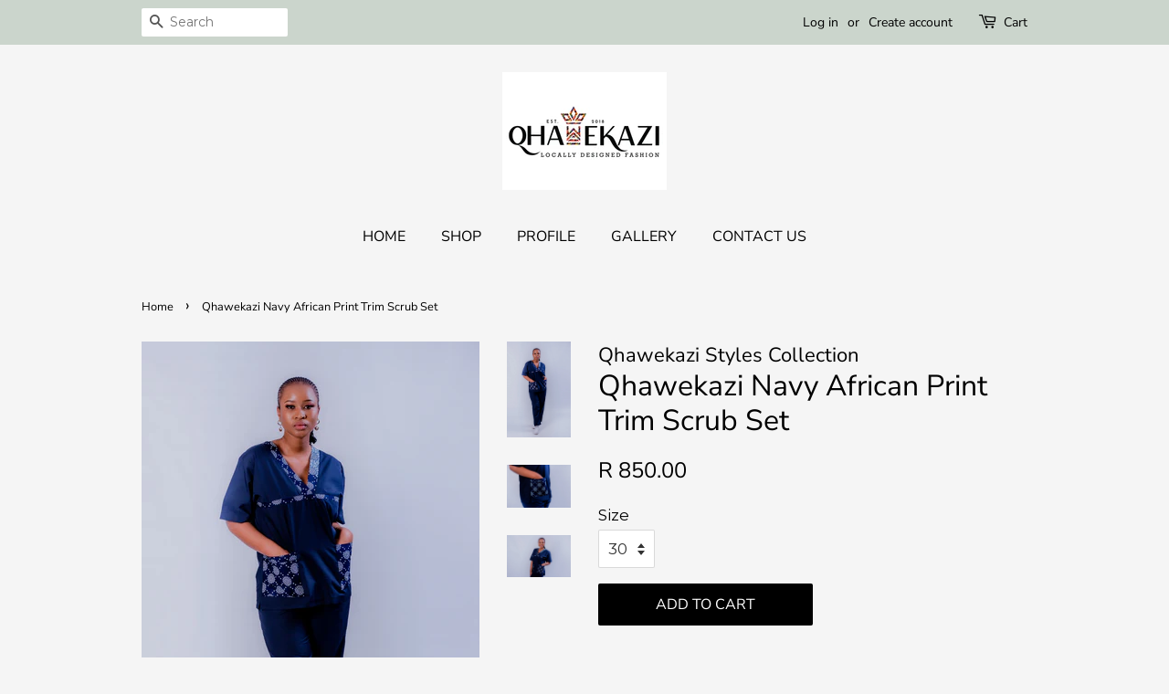

--- FILE ---
content_type: text/html; charset=utf-8
request_url: https://qhawekazi.com/products/qhawekazi-navy-african-print-trim-scrub-set
body_size: 14460
content:
<!doctype html>
<html class="no-js">
<head>

  <!-- Basic page needs ================================================== -->
  <meta charset="utf-8">
  <meta http-equiv="X-UA-Compatible" content="IE=edge,chrome=1">

  
  <link rel="shortcut icon" href="//qhawekazi.com/cdn/shop/files/favicon_32x32.png?v=1614297848" type="image/png" />
  

  <!-- Title and description ================================================== -->
  <title>
  Qhawekazi Navy African Print Trim Scrub Set &ndash; QhawekaziStyles
  </title>

  
  <meta name="description" content="Qhawekazi Navy African Print Trim Scrub Set with an African print shirt and plain pants. Made to order, 7-10 manufacturing time.  Set includes1. Pants and Shirt2. Name personalization">
  

  <!-- Social meta ================================================== -->
  <!-- /snippets/social-meta-tags.liquid -->




<meta property="og:site_name" content="QhawekaziStyles">
<meta property="og:url" content="https://qhawekazi.com/products/qhawekazi-navy-african-print-trim-scrub-set">
<meta property="og:title" content="Qhawekazi Navy African Print Trim Scrub Set">
<meta property="og:type" content="product">
<meta property="og:description" content="Qhawekazi Navy African Print Trim Scrub Set with an African print shirt and plain pants. Made to order, 7-10 manufacturing time.  Set includes1. Pants and Shirt2. Name personalization">

  <meta property="og:price:amount" content="850.00">
  <meta property="og:price:currency" content="ZAR">

<meta property="og:image" content="http://qhawekazi.com/cdn/shop/products/MG_9055_1200x1200.jpg?v=1612729563"><meta property="og:image" content="http://qhawekazi.com/cdn/shop/products/MG_9047_1200x1200.jpg?v=1612729563"><meta property="og:image" content="http://qhawekazi.com/cdn/shop/products/MG_9052_1200x1200.jpg?v=1612729563">
<meta property="og:image:secure_url" content="https://qhawekazi.com/cdn/shop/products/MG_9055_1200x1200.jpg?v=1612729563"><meta property="og:image:secure_url" content="https://qhawekazi.com/cdn/shop/products/MG_9047_1200x1200.jpg?v=1612729563"><meta property="og:image:secure_url" content="https://qhawekazi.com/cdn/shop/products/MG_9052_1200x1200.jpg?v=1612729563">


<meta name="twitter:card" content="summary_large_image">
<meta name="twitter:title" content="Qhawekazi Navy African Print Trim Scrub Set">
<meta name="twitter:description" content="Qhawekazi Navy African Print Trim Scrub Set with an African print shirt and plain pants. Made to order, 7-10 manufacturing time.  Set includes1. Pants and Shirt2. Name personalization">


  <!-- Helpers ================================================== -->
  <link rel="canonical" href="https://qhawekazi.com/products/qhawekazi-navy-african-print-trim-scrub-set">
  <meta name="viewport" content="width=device-width,initial-scale=1">
  <meta name="theme-color" content="#000000">

  <!-- CSS ================================================== -->
  <link href="//qhawekazi.com/cdn/shop/t/2/assets/timber.scss.css?v=126992821035685961411755620289" rel="stylesheet" type="text/css" media="all" />
  <link href="//qhawekazi.com/cdn/shop/t/2/assets/theme.scss.css?v=10945510717895513171755620289" rel="stylesheet" type="text/css" media="all" />

  <script>
    window.theme = window.theme || {};

    var theme = {
      strings: {
        addToCart: "Add to Cart",
        soldOut: "Sold Out",
        unavailable: "Unavailable",
        zoomClose: "Close (Esc)",
        zoomPrev: "Previous (Left arrow key)",
        zoomNext: "Next (Right arrow key)",
        addressError: "Error looking up that address",
        addressNoResults: "No results for that address",
        addressQueryLimit: "You have exceeded the Google API usage limit. Consider upgrading to a \u003ca href=\"https:\/\/developers.google.com\/maps\/premium\/usage-limits\"\u003ePremium Plan\u003c\/a\u003e.",
        authError: "There was a problem authenticating your Google Maps API Key."
      },
      settings: {
        // Adding some settings to allow the editor to update correctly when they are changed
        enableWideLayout: false,
        typeAccentTransform: true,
        typeAccentSpacing: false,
        baseFontSize: '17px',
        headerBaseFontSize: '32px',
        accentFontSize: '16px'
      },
      variables: {
        mediaQueryMedium: 'screen and (max-width: 768px)',
        bpSmall: false
      },
      moneyFormat: "R {{amount}}"
    }

    document.documentElement.className = document.documentElement.className.replace('no-js', 'supports-js');
  </script>

  <!-- Header hook for plugins ================================================== -->
  <script>window.performance && window.performance.mark && window.performance.mark('shopify.content_for_header.start');</script><meta id="shopify-digital-wallet" name="shopify-digital-wallet" content="/2563539055/digital_wallets/dialog">
<link rel="alternate" type="application/json+oembed" href="https://qhawekazi.com/products/qhawekazi-navy-african-print-trim-scrub-set.oembed">
<script async="async" src="/checkouts/internal/preloads.js?locale=en-ZA"></script>
<script id="shopify-features" type="application/json">{"accessToken":"51c845dbed4ac6c4ce0e9ddf3abf5ad0","betas":["rich-media-storefront-analytics"],"domain":"qhawekazi.com","predictiveSearch":true,"shopId":2563539055,"locale":"en"}</script>
<script>var Shopify = Shopify || {};
Shopify.shop = "qhawekazistyles.myshopify.com";
Shopify.locale = "en";
Shopify.currency = {"active":"ZAR","rate":"1.0"};
Shopify.country = "ZA";
Shopify.theme = {"name":"Minimal","id":34232270959,"schema_name":"Minimal","schema_version":"8.4.3","theme_store_id":380,"role":"main"};
Shopify.theme.handle = "null";
Shopify.theme.style = {"id":null,"handle":null};
Shopify.cdnHost = "qhawekazi.com/cdn";
Shopify.routes = Shopify.routes || {};
Shopify.routes.root = "/";</script>
<script type="module">!function(o){(o.Shopify=o.Shopify||{}).modules=!0}(window);</script>
<script>!function(o){function n(){var o=[];function n(){o.push(Array.prototype.slice.apply(arguments))}return n.q=o,n}var t=o.Shopify=o.Shopify||{};t.loadFeatures=n(),t.autoloadFeatures=n()}(window);</script>
<script id="shop-js-analytics" type="application/json">{"pageType":"product"}</script>
<script defer="defer" async type="module" src="//qhawekazi.com/cdn/shopifycloud/shop-js/modules/v2/client.init-shop-cart-sync_C5BV16lS.en.esm.js"></script>
<script defer="defer" async type="module" src="//qhawekazi.com/cdn/shopifycloud/shop-js/modules/v2/chunk.common_CygWptCX.esm.js"></script>
<script type="module">
  await import("//qhawekazi.com/cdn/shopifycloud/shop-js/modules/v2/client.init-shop-cart-sync_C5BV16lS.en.esm.js");
await import("//qhawekazi.com/cdn/shopifycloud/shop-js/modules/v2/chunk.common_CygWptCX.esm.js");

  window.Shopify.SignInWithShop?.initShopCartSync?.({"fedCMEnabled":true,"windoidEnabled":true});

</script>
<script>(function() {
  var isLoaded = false;
  function asyncLoad() {
    if (isLoaded) return;
    isLoaded = true;
    var urls = ["https:\/\/shopifycdn.aaawebstore.com\/announcement\/topbar-script_v4.js?shop=qhawekazistyles.myshopify.com","\/\/d1liekpayvooaz.cloudfront.net\/apps\/customizery\/customizery.js?shop=qhawekazistyles.myshopify.com","https:\/\/a.mailmunch.co\/widgets\/site-555893-69f2cbea17a5f0afbd2aad45e0eea33837d55d69.js?shop=qhawekazistyles.myshopify.com"];
    for (var i = 0; i < urls.length; i++) {
      var s = document.createElement('script');
      s.type = 'text/javascript';
      s.async = true;
      s.src = urls[i];
      var x = document.getElementsByTagName('script')[0];
      x.parentNode.insertBefore(s, x);
    }
  };
  if(window.attachEvent) {
    window.attachEvent('onload', asyncLoad);
  } else {
    window.addEventListener('load', asyncLoad, false);
  }
})();</script>
<script id="__st">var __st={"a":2563539055,"offset":7200,"reqid":"02ec555e-b122-441d-b3c2-d1dd27b8ede0-1768830192","pageurl":"qhawekazi.com\/products\/qhawekazi-navy-african-print-trim-scrub-set","u":"36e391668e9e","p":"product","rtyp":"product","rid":4635227914351};</script>
<script>window.ShopifyPaypalV4VisibilityTracking = true;</script>
<script id="captcha-bootstrap">!function(){'use strict';const t='contact',e='account',n='new_comment',o=[[t,t],['blogs',n],['comments',n],[t,'customer']],c=[[e,'customer_login'],[e,'guest_login'],[e,'recover_customer_password'],[e,'create_customer']],r=t=>t.map((([t,e])=>`form[action*='/${t}']:not([data-nocaptcha='true']) input[name='form_type'][value='${e}']`)).join(','),a=t=>()=>t?[...document.querySelectorAll(t)].map((t=>t.form)):[];function s(){const t=[...o],e=r(t);return a(e)}const i='password',u='form_key',d=['recaptcha-v3-token','g-recaptcha-response','h-captcha-response',i],f=()=>{try{return window.sessionStorage}catch{return}},m='__shopify_v',_=t=>t.elements[u];function p(t,e,n=!1){try{const o=window.sessionStorage,c=JSON.parse(o.getItem(e)),{data:r}=function(t){const{data:e,action:n}=t;return t[m]||n?{data:e,action:n}:{data:t,action:n}}(c);for(const[e,n]of Object.entries(r))t.elements[e]&&(t.elements[e].value=n);n&&o.removeItem(e)}catch(o){console.error('form repopulation failed',{error:o})}}const l='form_type',E='cptcha';function T(t){t.dataset[E]=!0}const w=window,h=w.document,L='Shopify',v='ce_forms',y='captcha';let A=!1;((t,e)=>{const n=(g='f06e6c50-85a8-45c8-87d0-21a2b65856fe',I='https://cdn.shopify.com/shopifycloud/storefront-forms-hcaptcha/ce_storefront_forms_captcha_hcaptcha.v1.5.2.iife.js',D={infoText:'Protected by hCaptcha',privacyText:'Privacy',termsText:'Terms'},(t,e,n)=>{const o=w[L][v],c=o.bindForm;if(c)return c(t,g,e,D).then(n);var r;o.q.push([[t,g,e,D],n]),r=I,A||(h.body.append(Object.assign(h.createElement('script'),{id:'captcha-provider',async:!0,src:r})),A=!0)});var g,I,D;w[L]=w[L]||{},w[L][v]=w[L][v]||{},w[L][v].q=[],w[L][y]=w[L][y]||{},w[L][y].protect=function(t,e){n(t,void 0,e),T(t)},Object.freeze(w[L][y]),function(t,e,n,w,h,L){const[v,y,A,g]=function(t,e,n){const i=e?o:[],u=t?c:[],d=[...i,...u],f=r(d),m=r(i),_=r(d.filter((([t,e])=>n.includes(e))));return[a(f),a(m),a(_),s()]}(w,h,L),I=t=>{const e=t.target;return e instanceof HTMLFormElement?e:e&&e.form},D=t=>v().includes(t);t.addEventListener('submit',(t=>{const e=I(t);if(!e)return;const n=D(e)&&!e.dataset.hcaptchaBound&&!e.dataset.recaptchaBound,o=_(e),c=g().includes(e)&&(!o||!o.value);(n||c)&&t.preventDefault(),c&&!n&&(function(t){try{if(!f())return;!function(t){const e=f();if(!e)return;const n=_(t);if(!n)return;const o=n.value;o&&e.removeItem(o)}(t);const e=Array.from(Array(32),(()=>Math.random().toString(36)[2])).join('');!function(t,e){_(t)||t.append(Object.assign(document.createElement('input'),{type:'hidden',name:u})),t.elements[u].value=e}(t,e),function(t,e){const n=f();if(!n)return;const o=[...t.querySelectorAll(`input[type='${i}']`)].map((({name:t})=>t)),c=[...d,...o],r={};for(const[a,s]of new FormData(t).entries())c.includes(a)||(r[a]=s);n.setItem(e,JSON.stringify({[m]:1,action:t.action,data:r}))}(t,e)}catch(e){console.error('failed to persist form',e)}}(e),e.submit())}));const S=(t,e)=>{t&&!t.dataset[E]&&(n(t,e.some((e=>e===t))),T(t))};for(const o of['focusin','change'])t.addEventListener(o,(t=>{const e=I(t);D(e)&&S(e,y())}));const B=e.get('form_key'),M=e.get(l),P=B&&M;t.addEventListener('DOMContentLoaded',(()=>{const t=y();if(P)for(const e of t)e.elements[l].value===M&&p(e,B);[...new Set([...A(),...v().filter((t=>'true'===t.dataset.shopifyCaptcha))])].forEach((e=>S(e,t)))}))}(h,new URLSearchParams(w.location.search),n,t,e,['guest_login'])})(!0,!0)}();</script>
<script integrity="sha256-4kQ18oKyAcykRKYeNunJcIwy7WH5gtpwJnB7kiuLZ1E=" data-source-attribution="shopify.loadfeatures" defer="defer" src="//qhawekazi.com/cdn/shopifycloud/storefront/assets/storefront/load_feature-a0a9edcb.js" crossorigin="anonymous"></script>
<script data-source-attribution="shopify.dynamic_checkout.dynamic.init">var Shopify=Shopify||{};Shopify.PaymentButton=Shopify.PaymentButton||{isStorefrontPortableWallets:!0,init:function(){window.Shopify.PaymentButton.init=function(){};var t=document.createElement("script");t.src="https://qhawekazi.com/cdn/shopifycloud/portable-wallets/latest/portable-wallets.en.js",t.type="module",document.head.appendChild(t)}};
</script>
<script data-source-attribution="shopify.dynamic_checkout.buyer_consent">
  function portableWalletsHideBuyerConsent(e){var t=document.getElementById("shopify-buyer-consent"),n=document.getElementById("shopify-subscription-policy-button");t&&n&&(t.classList.add("hidden"),t.setAttribute("aria-hidden","true"),n.removeEventListener("click",e))}function portableWalletsShowBuyerConsent(e){var t=document.getElementById("shopify-buyer-consent"),n=document.getElementById("shopify-subscription-policy-button");t&&n&&(t.classList.remove("hidden"),t.removeAttribute("aria-hidden"),n.addEventListener("click",e))}window.Shopify?.PaymentButton&&(window.Shopify.PaymentButton.hideBuyerConsent=portableWalletsHideBuyerConsent,window.Shopify.PaymentButton.showBuyerConsent=portableWalletsShowBuyerConsent);
</script>
<script data-source-attribution="shopify.dynamic_checkout.cart.bootstrap">document.addEventListener("DOMContentLoaded",(function(){function t(){return document.querySelector("shopify-accelerated-checkout-cart, shopify-accelerated-checkout")}if(t())Shopify.PaymentButton.init();else{new MutationObserver((function(e,n){t()&&(Shopify.PaymentButton.init(),n.disconnect())})).observe(document.body,{childList:!0,subtree:!0})}}));
</script>

<script>window.performance && window.performance.mark && window.performance.mark('shopify.content_for_header.end');</script>

  <script src="//qhawekazi.com/cdn/shop/t/2/assets/jquery-2.2.3.min.js?v=58211863146907186831533835069" type="text/javascript"></script>

  <script src="//qhawekazi.com/cdn/shop/t/2/assets/lazysizes.min.js?v=177476512571513845041533835069" async="async"></script>

  
  

<link href="https://monorail-edge.shopifysvc.com" rel="dns-prefetch">
<script>(function(){if ("sendBeacon" in navigator && "performance" in window) {try {var session_token_from_headers = performance.getEntriesByType('navigation')[0].serverTiming.find(x => x.name == '_s').description;} catch {var session_token_from_headers = undefined;}var session_cookie_matches = document.cookie.match(/_shopify_s=([^;]*)/);var session_token_from_cookie = session_cookie_matches && session_cookie_matches.length === 2 ? session_cookie_matches[1] : "";var session_token = session_token_from_headers || session_token_from_cookie || "";function handle_abandonment_event(e) {var entries = performance.getEntries().filter(function(entry) {return /monorail-edge.shopifysvc.com/.test(entry.name);});if (!window.abandonment_tracked && entries.length === 0) {window.abandonment_tracked = true;var currentMs = Date.now();var navigation_start = performance.timing.navigationStart;var payload = {shop_id: 2563539055,url: window.location.href,navigation_start,duration: currentMs - navigation_start,session_token,page_type: "product"};window.navigator.sendBeacon("https://monorail-edge.shopifysvc.com/v1/produce", JSON.stringify({schema_id: "online_store_buyer_site_abandonment/1.1",payload: payload,metadata: {event_created_at_ms: currentMs,event_sent_at_ms: currentMs}}));}}window.addEventListener('pagehide', handle_abandonment_event);}}());</script>
<script id="web-pixels-manager-setup">(function e(e,d,r,n,o){if(void 0===o&&(o={}),!Boolean(null===(a=null===(i=window.Shopify)||void 0===i?void 0:i.analytics)||void 0===a?void 0:a.replayQueue)){var i,a;window.Shopify=window.Shopify||{};var t=window.Shopify;t.analytics=t.analytics||{};var s=t.analytics;s.replayQueue=[],s.publish=function(e,d,r){return s.replayQueue.push([e,d,r]),!0};try{self.performance.mark("wpm:start")}catch(e){}var l=function(){var e={modern:/Edge?\/(1{2}[4-9]|1[2-9]\d|[2-9]\d{2}|\d{4,})\.\d+(\.\d+|)|Firefox\/(1{2}[4-9]|1[2-9]\d|[2-9]\d{2}|\d{4,})\.\d+(\.\d+|)|Chrom(ium|e)\/(9{2}|\d{3,})\.\d+(\.\d+|)|(Maci|X1{2}).+ Version\/(15\.\d+|(1[6-9]|[2-9]\d|\d{3,})\.\d+)([,.]\d+|)( \(\w+\)|)( Mobile\/\w+|) Safari\/|Chrome.+OPR\/(9{2}|\d{3,})\.\d+\.\d+|(CPU[ +]OS|iPhone[ +]OS|CPU[ +]iPhone|CPU IPhone OS|CPU iPad OS)[ +]+(15[._]\d+|(1[6-9]|[2-9]\d|\d{3,})[._]\d+)([._]\d+|)|Android:?[ /-](13[3-9]|1[4-9]\d|[2-9]\d{2}|\d{4,})(\.\d+|)(\.\d+|)|Android.+Firefox\/(13[5-9]|1[4-9]\d|[2-9]\d{2}|\d{4,})\.\d+(\.\d+|)|Android.+Chrom(ium|e)\/(13[3-9]|1[4-9]\d|[2-9]\d{2}|\d{4,})\.\d+(\.\d+|)|SamsungBrowser\/([2-9]\d|\d{3,})\.\d+/,legacy:/Edge?\/(1[6-9]|[2-9]\d|\d{3,})\.\d+(\.\d+|)|Firefox\/(5[4-9]|[6-9]\d|\d{3,})\.\d+(\.\d+|)|Chrom(ium|e)\/(5[1-9]|[6-9]\d|\d{3,})\.\d+(\.\d+|)([\d.]+$|.*Safari\/(?![\d.]+ Edge\/[\d.]+$))|(Maci|X1{2}).+ Version\/(10\.\d+|(1[1-9]|[2-9]\d|\d{3,})\.\d+)([,.]\d+|)( \(\w+\)|)( Mobile\/\w+|) Safari\/|Chrome.+OPR\/(3[89]|[4-9]\d|\d{3,})\.\d+\.\d+|(CPU[ +]OS|iPhone[ +]OS|CPU[ +]iPhone|CPU IPhone OS|CPU iPad OS)[ +]+(10[._]\d+|(1[1-9]|[2-9]\d|\d{3,})[._]\d+)([._]\d+|)|Android:?[ /-](13[3-9]|1[4-9]\d|[2-9]\d{2}|\d{4,})(\.\d+|)(\.\d+|)|Mobile Safari.+OPR\/([89]\d|\d{3,})\.\d+\.\d+|Android.+Firefox\/(13[5-9]|1[4-9]\d|[2-9]\d{2}|\d{4,})\.\d+(\.\d+|)|Android.+Chrom(ium|e)\/(13[3-9]|1[4-9]\d|[2-9]\d{2}|\d{4,})\.\d+(\.\d+|)|Android.+(UC? ?Browser|UCWEB|U3)[ /]?(15\.([5-9]|\d{2,})|(1[6-9]|[2-9]\d|\d{3,})\.\d+)\.\d+|SamsungBrowser\/(5\.\d+|([6-9]|\d{2,})\.\d+)|Android.+MQ{2}Browser\/(14(\.(9|\d{2,})|)|(1[5-9]|[2-9]\d|\d{3,})(\.\d+|))(\.\d+|)|K[Aa][Ii]OS\/(3\.\d+|([4-9]|\d{2,})\.\d+)(\.\d+|)/},d=e.modern,r=e.legacy,n=navigator.userAgent;return n.match(d)?"modern":n.match(r)?"legacy":"unknown"}(),u="modern"===l?"modern":"legacy",c=(null!=n?n:{modern:"",legacy:""})[u],f=function(e){return[e.baseUrl,"/wpm","/b",e.hashVersion,"modern"===e.buildTarget?"m":"l",".js"].join("")}({baseUrl:d,hashVersion:r,buildTarget:u}),m=function(e){var d=e.version,r=e.bundleTarget,n=e.surface,o=e.pageUrl,i=e.monorailEndpoint;return{emit:function(e){var a=e.status,t=e.errorMsg,s=(new Date).getTime(),l=JSON.stringify({metadata:{event_sent_at_ms:s},events:[{schema_id:"web_pixels_manager_load/3.1",payload:{version:d,bundle_target:r,page_url:o,status:a,surface:n,error_msg:t},metadata:{event_created_at_ms:s}}]});if(!i)return console&&console.warn&&console.warn("[Web Pixels Manager] No Monorail endpoint provided, skipping logging."),!1;try{return self.navigator.sendBeacon.bind(self.navigator)(i,l)}catch(e){}var u=new XMLHttpRequest;try{return u.open("POST",i,!0),u.setRequestHeader("Content-Type","text/plain"),u.send(l),!0}catch(e){return console&&console.warn&&console.warn("[Web Pixels Manager] Got an unhandled error while logging to Monorail."),!1}}}}({version:r,bundleTarget:l,surface:e.surface,pageUrl:self.location.href,monorailEndpoint:e.monorailEndpoint});try{o.browserTarget=l,function(e){var d=e.src,r=e.async,n=void 0===r||r,o=e.onload,i=e.onerror,a=e.sri,t=e.scriptDataAttributes,s=void 0===t?{}:t,l=document.createElement("script"),u=document.querySelector("head"),c=document.querySelector("body");if(l.async=n,l.src=d,a&&(l.integrity=a,l.crossOrigin="anonymous"),s)for(var f in s)if(Object.prototype.hasOwnProperty.call(s,f))try{l.dataset[f]=s[f]}catch(e){}if(o&&l.addEventListener("load",o),i&&l.addEventListener("error",i),u)u.appendChild(l);else{if(!c)throw new Error("Did not find a head or body element to append the script");c.appendChild(l)}}({src:f,async:!0,onload:function(){if(!function(){var e,d;return Boolean(null===(d=null===(e=window.Shopify)||void 0===e?void 0:e.analytics)||void 0===d?void 0:d.initialized)}()){var d=window.webPixelsManager.init(e)||void 0;if(d){var r=window.Shopify.analytics;r.replayQueue.forEach((function(e){var r=e[0],n=e[1],o=e[2];d.publishCustomEvent(r,n,o)})),r.replayQueue=[],r.publish=d.publishCustomEvent,r.visitor=d.visitor,r.initialized=!0}}},onerror:function(){return m.emit({status:"failed",errorMsg:"".concat(f," has failed to load")})},sri:function(e){var d=/^sha384-[A-Za-z0-9+/=]+$/;return"string"==typeof e&&d.test(e)}(c)?c:"",scriptDataAttributes:o}),m.emit({status:"loading"})}catch(e){m.emit({status:"failed",errorMsg:(null==e?void 0:e.message)||"Unknown error"})}}})({shopId: 2563539055,storefrontBaseUrl: "https://qhawekazi.com",extensionsBaseUrl: "https://extensions.shopifycdn.com/cdn/shopifycloud/web-pixels-manager",monorailEndpoint: "https://monorail-edge.shopifysvc.com/unstable/produce_batch",surface: "storefront-renderer",enabledBetaFlags: ["2dca8a86"],webPixelsConfigList: [{"id":"42565743","eventPayloadVersion":"v1","runtimeContext":"LAX","scriptVersion":"1","type":"CUSTOM","privacyPurposes":["MARKETING"],"name":"Meta pixel (migrated)"},{"id":"shopify-app-pixel","configuration":"{}","eventPayloadVersion":"v1","runtimeContext":"STRICT","scriptVersion":"0450","apiClientId":"shopify-pixel","type":"APP","privacyPurposes":["ANALYTICS","MARKETING"]},{"id":"shopify-custom-pixel","eventPayloadVersion":"v1","runtimeContext":"LAX","scriptVersion":"0450","apiClientId":"shopify-pixel","type":"CUSTOM","privacyPurposes":["ANALYTICS","MARKETING"]}],isMerchantRequest: false,initData: {"shop":{"name":"QhawekaziStyles","paymentSettings":{"currencyCode":"ZAR"},"myshopifyDomain":"qhawekazistyles.myshopify.com","countryCode":"ZA","storefrontUrl":"https:\/\/qhawekazi.com"},"customer":null,"cart":null,"checkout":null,"productVariants":[{"price":{"amount":850.0,"currencyCode":"ZAR"},"product":{"title":"Qhawekazi Navy African Print Trim Scrub Set","vendor":"Qhawekazi Styles Collection","id":"4635227914351","untranslatedTitle":"Qhawekazi Navy African Print Trim Scrub Set","url":"\/products\/qhawekazi-navy-african-print-trim-scrub-set","type":"Scrubs"},"id":"32304709795951","image":{"src":"\/\/qhawekazi.com\/cdn\/shop\/products\/MG_9055.jpg?v=1612729563"},"sku":"NTSS001","title":"30","untranslatedTitle":"30"},{"price":{"amount":850.0,"currencyCode":"ZAR"},"product":{"title":"Qhawekazi Navy African Print Trim Scrub Set","vendor":"Qhawekazi Styles Collection","id":"4635227914351","untranslatedTitle":"Qhawekazi Navy African Print Trim Scrub Set","url":"\/products\/qhawekazi-navy-african-print-trim-scrub-set","type":"Scrubs"},"id":"32304709828719","image":{"src":"\/\/qhawekazi.com\/cdn\/shop\/products\/MG_9055.jpg?v=1612729563"},"sku":"NTSS002","title":"32","untranslatedTitle":"32"},{"price":{"amount":850.0,"currencyCode":"ZAR"},"product":{"title":"Qhawekazi Navy African Print Trim Scrub Set","vendor":"Qhawekazi Styles Collection","id":"4635227914351","untranslatedTitle":"Qhawekazi Navy African Print Trim Scrub Set","url":"\/products\/qhawekazi-navy-african-print-trim-scrub-set","type":"Scrubs"},"id":"32304709861487","image":{"src":"\/\/qhawekazi.com\/cdn\/shop\/products\/MG_9055.jpg?v=1612729563"},"sku":"NTSS003","title":"34","untranslatedTitle":"34"},{"price":{"amount":850.0,"currencyCode":"ZAR"},"product":{"title":"Qhawekazi Navy African Print Trim Scrub Set","vendor":"Qhawekazi Styles Collection","id":"4635227914351","untranslatedTitle":"Qhawekazi Navy African Print Trim Scrub Set","url":"\/products\/qhawekazi-navy-african-print-trim-scrub-set","type":"Scrubs"},"id":"32304709894255","image":{"src":"\/\/qhawekazi.com\/cdn\/shop\/products\/MG_9055.jpg?v=1612729563"},"sku":"NTSS004","title":"36","untranslatedTitle":"36"},{"price":{"amount":850.0,"currencyCode":"ZAR"},"product":{"title":"Qhawekazi Navy African Print Trim Scrub Set","vendor":"Qhawekazi Styles Collection","id":"4635227914351","untranslatedTitle":"Qhawekazi Navy African Print Trim Scrub Set","url":"\/products\/qhawekazi-navy-african-print-trim-scrub-set","type":"Scrubs"},"id":"32304709927023","image":{"src":"\/\/qhawekazi.com\/cdn\/shop\/products\/MG_9055.jpg?v=1612729563"},"sku":"NTSS005","title":"38","untranslatedTitle":"38"},{"price":{"amount":850.0,"currencyCode":"ZAR"},"product":{"title":"Qhawekazi Navy African Print Trim Scrub Set","vendor":"Qhawekazi Styles Collection","id":"4635227914351","untranslatedTitle":"Qhawekazi Navy African Print Trim Scrub Set","url":"\/products\/qhawekazi-navy-african-print-trim-scrub-set","type":"Scrubs"},"id":"32304709959791","image":{"src":"\/\/qhawekazi.com\/cdn\/shop\/products\/MG_9055.jpg?v=1612729563"},"sku":"NTSS006","title":"40","untranslatedTitle":"40"},{"price":{"amount":850.0,"currencyCode":"ZAR"},"product":{"title":"Qhawekazi Navy African Print Trim Scrub Set","vendor":"Qhawekazi Styles Collection","id":"4635227914351","untranslatedTitle":"Qhawekazi Navy African Print Trim Scrub Set","url":"\/products\/qhawekazi-navy-african-print-trim-scrub-set","type":"Scrubs"},"id":"32304709992559","image":{"src":"\/\/qhawekazi.com\/cdn\/shop\/products\/MG_9055.jpg?v=1612729563"},"sku":"NTSS007","title":"42","untranslatedTitle":"42"},{"price":{"amount":950.0,"currencyCode":"ZAR"},"product":{"title":"Qhawekazi Navy African Print Trim Scrub Set","vendor":"Qhawekazi Styles Collection","id":"4635227914351","untranslatedTitle":"Qhawekazi Navy African Print Trim Scrub Set","url":"\/products\/qhawekazi-navy-african-print-trim-scrub-set","type":"Scrubs"},"id":"32304710025327","image":{"src":"\/\/qhawekazi.com\/cdn\/shop\/products\/MG_9055.jpg?v=1612729563"},"sku":"NTSS008","title":"44","untranslatedTitle":"44"}],"purchasingCompany":null},},"https://qhawekazi.com/cdn","fcfee988w5aeb613cpc8e4bc33m6693e112",{"modern":"","legacy":""},{"shopId":"2563539055","storefrontBaseUrl":"https:\/\/qhawekazi.com","extensionBaseUrl":"https:\/\/extensions.shopifycdn.com\/cdn\/shopifycloud\/web-pixels-manager","surface":"storefront-renderer","enabledBetaFlags":"[\"2dca8a86\"]","isMerchantRequest":"false","hashVersion":"fcfee988w5aeb613cpc8e4bc33m6693e112","publish":"custom","events":"[[\"page_viewed\",{}],[\"product_viewed\",{\"productVariant\":{\"price\":{\"amount\":850.0,\"currencyCode\":\"ZAR\"},\"product\":{\"title\":\"Qhawekazi Navy African Print Trim Scrub Set\",\"vendor\":\"Qhawekazi Styles Collection\",\"id\":\"4635227914351\",\"untranslatedTitle\":\"Qhawekazi Navy African Print Trim Scrub Set\",\"url\":\"\/products\/qhawekazi-navy-african-print-trim-scrub-set\",\"type\":\"Scrubs\"},\"id\":\"32304709795951\",\"image\":{\"src\":\"\/\/qhawekazi.com\/cdn\/shop\/products\/MG_9055.jpg?v=1612729563\"},\"sku\":\"NTSS001\",\"title\":\"30\",\"untranslatedTitle\":\"30\"}}]]"});</script><script>
  window.ShopifyAnalytics = window.ShopifyAnalytics || {};
  window.ShopifyAnalytics.meta = window.ShopifyAnalytics.meta || {};
  window.ShopifyAnalytics.meta.currency = 'ZAR';
  var meta = {"product":{"id":4635227914351,"gid":"gid:\/\/shopify\/Product\/4635227914351","vendor":"Qhawekazi Styles Collection","type":"Scrubs","handle":"qhawekazi-navy-african-print-trim-scrub-set","variants":[{"id":32304709795951,"price":85000,"name":"Qhawekazi Navy African Print Trim Scrub Set - 30","public_title":"30","sku":"NTSS001"},{"id":32304709828719,"price":85000,"name":"Qhawekazi Navy African Print Trim Scrub Set - 32","public_title":"32","sku":"NTSS002"},{"id":32304709861487,"price":85000,"name":"Qhawekazi Navy African Print Trim Scrub Set - 34","public_title":"34","sku":"NTSS003"},{"id":32304709894255,"price":85000,"name":"Qhawekazi Navy African Print Trim Scrub Set - 36","public_title":"36","sku":"NTSS004"},{"id":32304709927023,"price":85000,"name":"Qhawekazi Navy African Print Trim Scrub Set - 38","public_title":"38","sku":"NTSS005"},{"id":32304709959791,"price":85000,"name":"Qhawekazi Navy African Print Trim Scrub Set - 40","public_title":"40","sku":"NTSS006"},{"id":32304709992559,"price":85000,"name":"Qhawekazi Navy African Print Trim Scrub Set - 42","public_title":"42","sku":"NTSS007"},{"id":32304710025327,"price":95000,"name":"Qhawekazi Navy African Print Trim Scrub Set - 44","public_title":"44","sku":"NTSS008"}],"remote":false},"page":{"pageType":"product","resourceType":"product","resourceId":4635227914351,"requestId":"02ec555e-b122-441d-b3c2-d1dd27b8ede0-1768830192"}};
  for (var attr in meta) {
    window.ShopifyAnalytics.meta[attr] = meta[attr];
  }
</script>
<script class="analytics">
  (function () {
    var customDocumentWrite = function(content) {
      var jquery = null;

      if (window.jQuery) {
        jquery = window.jQuery;
      } else if (window.Checkout && window.Checkout.$) {
        jquery = window.Checkout.$;
      }

      if (jquery) {
        jquery('body').append(content);
      }
    };

    var hasLoggedConversion = function(token) {
      if (token) {
        return document.cookie.indexOf('loggedConversion=' + token) !== -1;
      }
      return false;
    }

    var setCookieIfConversion = function(token) {
      if (token) {
        var twoMonthsFromNow = new Date(Date.now());
        twoMonthsFromNow.setMonth(twoMonthsFromNow.getMonth() + 2);

        document.cookie = 'loggedConversion=' + token + '; expires=' + twoMonthsFromNow;
      }
    }

    var trekkie = window.ShopifyAnalytics.lib = window.trekkie = window.trekkie || [];
    if (trekkie.integrations) {
      return;
    }
    trekkie.methods = [
      'identify',
      'page',
      'ready',
      'track',
      'trackForm',
      'trackLink'
    ];
    trekkie.factory = function(method) {
      return function() {
        var args = Array.prototype.slice.call(arguments);
        args.unshift(method);
        trekkie.push(args);
        return trekkie;
      };
    };
    for (var i = 0; i < trekkie.methods.length; i++) {
      var key = trekkie.methods[i];
      trekkie[key] = trekkie.factory(key);
    }
    trekkie.load = function(config) {
      trekkie.config = config || {};
      trekkie.config.initialDocumentCookie = document.cookie;
      var first = document.getElementsByTagName('script')[0];
      var script = document.createElement('script');
      script.type = 'text/javascript';
      script.onerror = function(e) {
        var scriptFallback = document.createElement('script');
        scriptFallback.type = 'text/javascript';
        scriptFallback.onerror = function(error) {
                var Monorail = {
      produce: function produce(monorailDomain, schemaId, payload) {
        var currentMs = new Date().getTime();
        var event = {
          schema_id: schemaId,
          payload: payload,
          metadata: {
            event_created_at_ms: currentMs,
            event_sent_at_ms: currentMs
          }
        };
        return Monorail.sendRequest("https://" + monorailDomain + "/v1/produce", JSON.stringify(event));
      },
      sendRequest: function sendRequest(endpointUrl, payload) {
        // Try the sendBeacon API
        if (window && window.navigator && typeof window.navigator.sendBeacon === 'function' && typeof window.Blob === 'function' && !Monorail.isIos12()) {
          var blobData = new window.Blob([payload], {
            type: 'text/plain'
          });

          if (window.navigator.sendBeacon(endpointUrl, blobData)) {
            return true;
          } // sendBeacon was not successful

        } // XHR beacon

        var xhr = new XMLHttpRequest();

        try {
          xhr.open('POST', endpointUrl);
          xhr.setRequestHeader('Content-Type', 'text/plain');
          xhr.send(payload);
        } catch (e) {
          console.log(e);
        }

        return false;
      },
      isIos12: function isIos12() {
        return window.navigator.userAgent.lastIndexOf('iPhone; CPU iPhone OS 12_') !== -1 || window.navigator.userAgent.lastIndexOf('iPad; CPU OS 12_') !== -1;
      }
    };
    Monorail.produce('monorail-edge.shopifysvc.com',
      'trekkie_storefront_load_errors/1.1',
      {shop_id: 2563539055,
      theme_id: 34232270959,
      app_name: "storefront",
      context_url: window.location.href,
      source_url: "//qhawekazi.com/cdn/s/trekkie.storefront.cd680fe47e6c39ca5d5df5f0a32d569bc48c0f27.min.js"});

        };
        scriptFallback.async = true;
        scriptFallback.src = '//qhawekazi.com/cdn/s/trekkie.storefront.cd680fe47e6c39ca5d5df5f0a32d569bc48c0f27.min.js';
        first.parentNode.insertBefore(scriptFallback, first);
      };
      script.async = true;
      script.src = '//qhawekazi.com/cdn/s/trekkie.storefront.cd680fe47e6c39ca5d5df5f0a32d569bc48c0f27.min.js';
      first.parentNode.insertBefore(script, first);
    };
    trekkie.load(
      {"Trekkie":{"appName":"storefront","development":false,"defaultAttributes":{"shopId":2563539055,"isMerchantRequest":null,"themeId":34232270959,"themeCityHash":"17897555365532687077","contentLanguage":"en","currency":"ZAR","eventMetadataId":"3112b5e8-4751-48a0-9da5-20f8e676df34"},"isServerSideCookieWritingEnabled":true,"monorailRegion":"shop_domain","enabledBetaFlags":["65f19447"]},"Session Attribution":{},"S2S":{"facebookCapiEnabled":false,"source":"trekkie-storefront-renderer","apiClientId":580111}}
    );

    var loaded = false;
    trekkie.ready(function() {
      if (loaded) return;
      loaded = true;

      window.ShopifyAnalytics.lib = window.trekkie;

      var originalDocumentWrite = document.write;
      document.write = customDocumentWrite;
      try { window.ShopifyAnalytics.merchantGoogleAnalytics.call(this); } catch(error) {};
      document.write = originalDocumentWrite;

      window.ShopifyAnalytics.lib.page(null,{"pageType":"product","resourceType":"product","resourceId":4635227914351,"requestId":"02ec555e-b122-441d-b3c2-d1dd27b8ede0-1768830192","shopifyEmitted":true});

      var match = window.location.pathname.match(/checkouts\/(.+)\/(thank_you|post_purchase)/)
      var token = match? match[1]: undefined;
      if (!hasLoggedConversion(token)) {
        setCookieIfConversion(token);
        window.ShopifyAnalytics.lib.track("Viewed Product",{"currency":"ZAR","variantId":32304709795951,"productId":4635227914351,"productGid":"gid:\/\/shopify\/Product\/4635227914351","name":"Qhawekazi Navy African Print Trim Scrub Set - 30","price":"850.00","sku":"NTSS001","brand":"Qhawekazi Styles Collection","variant":"30","category":"Scrubs","nonInteraction":true,"remote":false},undefined,undefined,{"shopifyEmitted":true});
      window.ShopifyAnalytics.lib.track("monorail:\/\/trekkie_storefront_viewed_product\/1.1",{"currency":"ZAR","variantId":32304709795951,"productId":4635227914351,"productGid":"gid:\/\/shopify\/Product\/4635227914351","name":"Qhawekazi Navy African Print Trim Scrub Set - 30","price":"850.00","sku":"NTSS001","brand":"Qhawekazi Styles Collection","variant":"30","category":"Scrubs","nonInteraction":true,"remote":false,"referer":"https:\/\/qhawekazi.com\/products\/qhawekazi-navy-african-print-trim-scrub-set"});
      }
    });


        var eventsListenerScript = document.createElement('script');
        eventsListenerScript.async = true;
        eventsListenerScript.src = "//qhawekazi.com/cdn/shopifycloud/storefront/assets/shop_events_listener-3da45d37.js";
        document.getElementsByTagName('head')[0].appendChild(eventsListenerScript);

})();</script>
<script
  defer
  src="https://qhawekazi.com/cdn/shopifycloud/perf-kit/shopify-perf-kit-3.0.4.min.js"
  data-application="storefront-renderer"
  data-shop-id="2563539055"
  data-render-region="gcp-us-central1"
  data-page-type="product"
  data-theme-instance-id="34232270959"
  data-theme-name="Minimal"
  data-theme-version="8.4.3"
  data-monorail-region="shop_domain"
  data-resource-timing-sampling-rate="10"
  data-shs="true"
  data-shs-beacon="true"
  data-shs-export-with-fetch="true"
  data-shs-logs-sample-rate="1"
  data-shs-beacon-endpoint="https://qhawekazi.com/api/collect"
></script>
</head>

<body id="qhawekazi-navy-african-print-trim-scrub-set" class="template-product" >

  <div id="shopify-section-header" class="shopify-section"><style>
  .logo__image-wrapper {
    max-width: 180px;
  }
  /*================= If logo is above navigation ================== */
  
    .site-nav {
      
        border-top: 1px solid #f5f5f5;
        border-bottom: 1px solid #f5f5f5;
      
      margin-top: 30px;
    }

    
      .logo__image-wrapper {
        margin: 0 auto;
      }
    
  

  /*============ If logo is on the same line as navigation ============ */
  


  
</style>

<div data-section-id="header" data-section-type="header-section">
  <div class="header-bar">
    <div class="wrapper medium-down--hide">
      <div class="post-large--display-table">

        
          <div class="header-bar__left post-large--display-table-cell">

            

            

            
              <div class="header-bar__module header-bar__search">
                


  <form action="/search" method="get" class="header-bar__search-form clearfix" role="search">
    
    <button type="submit" class="btn btn--search icon-fallback-text header-bar__search-submit">
      <span class="icon icon-search" aria-hidden="true"></span>
      <span class="fallback-text">Search</span>
    </button>
    <input type="search" name="q" value="" aria-label="Search" class="header-bar__search-input" placeholder="Search">
  </form>


              </div>
            

          </div>
        

        <div class="header-bar__right post-large--display-table-cell">

          
            <ul class="header-bar__module header-bar__module--list">
              
                <li>
                  <a href="/account/login" id="customer_login_link">Log in</a>
                </li>
                <li>or</li>
                <li>
                  <a href="/account/register" id="customer_register_link">Create account</a>
                </li>
              
            </ul>
          

          <div class="header-bar__module">
            <span class="header-bar__sep" aria-hidden="true"></span>
            <a href="/cart" class="cart-page-link">
              <span class="icon icon-cart header-bar__cart-icon" aria-hidden="true"></span>
            </a>
          </div>

          <div class="header-bar__module">
            <a href="/cart" class="cart-page-link">
              Cart
              <span class="cart-count header-bar__cart-count hidden-count">0</span>
            </a>
          </div>

          
            
          

        </div>
      </div>
    </div>

    <div class="wrapper post-large--hide announcement-bar--mobile">
      
    </div>

    <div class="wrapper post-large--hide">
      
        <button type="button" class="mobile-nav-trigger" id="MobileNavTrigger" aria-controls="MobileNav" aria-expanded="false">
          <span class="icon icon-hamburger" aria-hidden="true"></span>
          Menu
        </button>
      
      <a href="/cart" class="cart-page-link mobile-cart-page-link">
        <span class="icon icon-cart header-bar__cart-icon" aria-hidden="true"></span>
        Cart <span class="cart-count hidden-count">0</span>
      </a>
    </div>
    <nav role="navigation">
  <ul id="MobileNav" class="mobile-nav post-large--hide">
    
      
        <li class="mobile-nav__link">
          <a
            href="/"
            class="mobile-nav"
            >
            HOME
          </a>
        </li>
      
    
      
        <li class="mobile-nav__link">
          <a
            href="/collections/all"
            class="mobile-nav"
            >
            SHOP
          </a>
        </li>
      
    
      
        <li class="mobile-nav__link">
          <a
            href="/blogs/about-us"
            class="mobile-nav"
            >
            PROFILE
          </a>
        </li>
      
    
      
        <li class="mobile-nav__link">
          <a
            href="/pages/gallery"
            class="mobile-nav"
            >
            GALLERY
          </a>
        </li>
      
    
      
        <li class="mobile-nav__link">
          <a
            href="/pages/contact-us"
            class="mobile-nav"
            >
            CONTACT US
          </a>
        </li>
      
    

    
      
        <li class="mobile-nav__link">
          <a href="/account/login" id="customer_login_link">Log in</a>
        </li>
        <li class="mobile-nav__link">
          <a href="/account/register" id="customer_register_link">Create account</a>
        </li>
      
    

    <li class="mobile-nav__link">
      
        <div class="header-bar__module header-bar__search">
          


  <form action="/search" method="get" class="header-bar__search-form clearfix" role="search">
    
    <button type="submit" class="btn btn--search icon-fallback-text header-bar__search-submit">
      <span class="icon icon-search" aria-hidden="true"></span>
      <span class="fallback-text">Search</span>
    </button>
    <input type="search" name="q" value="" aria-label="Search" class="header-bar__search-input" placeholder="Search">
  </form>


        </div>
      
    </li>
  </ul>
</nav>

  </div>

  <header class="site-header" role="banner">
    <div class="wrapper">

      
        <div class="grid--full">
          <div class="grid__item">
            
              <div class="h1 site-header__logo" itemscope itemtype="http://schema.org/Organization">
            
              
                <noscript>
                  
                  <div class="logo__image-wrapper">
                    <img src="//qhawekazi.com/cdn/shop/files/Qhawekazi_clour_logo_180x.png?v=1755619361" alt="QhawekaziStyles" />
                  </div>
                </noscript>
                <div class="logo__image-wrapper supports-js">
                  <a href="/" itemprop="url" style="padding-top:71.68458781362007%;">
                    
                    <img class="logo__image lazyload"
                         src="//qhawekazi.com/cdn/shop/files/Qhawekazi_clour_logo_300x300.png?v=1755619361"
                         data-src="//qhawekazi.com/cdn/shop/files/Qhawekazi_clour_logo_{width}x.png?v=1755619361"
                         data-widths="[120, 180, 360, 540, 720, 900, 1080, 1296, 1512, 1728, 1944, 2048]"
                         data-aspectratio="1.395"
                         data-sizes="auto"
                         alt="QhawekaziStyles"
                         itemprop="logo">
                  </a>
                </div>
              
            
              </div>
            
          </div>
        </div>
        <div class="grid--full medium-down--hide">
          <div class="grid__item">
            
<nav>
  <ul class="site-nav" id="AccessibleNav">
    
      
        <li>
          <a
            href="/"
            class="site-nav__link"
            data-meganav-type="child"
            >
              HOME
          </a>
        </li>
      
    
      
        <li>
          <a
            href="/collections/all"
            class="site-nav__link"
            data-meganav-type="child"
            >
              SHOP
          </a>
        </li>
      
    
      
        <li>
          <a
            href="/blogs/about-us"
            class="site-nav__link"
            data-meganav-type="child"
            >
              PROFILE
          </a>
        </li>
      
    
      
        <li>
          <a
            href="/pages/gallery"
            class="site-nav__link"
            data-meganav-type="child"
            >
              GALLERY
          </a>
        </li>
      
    
      
        <li>
          <a
            href="/pages/contact-us"
            class="site-nav__link"
            data-meganav-type="child"
            >
              CONTACT US
          </a>
        </li>
      
    
  </ul>
</nav>

          </div>
        </div>
      

    </div>
  </header>
</div>



</div>

  <main class="wrapper main-content" role="main">
    <div class="grid">
        <div class="grid__item">
          

<div id="shopify-section-product-template" class="shopify-section"><div itemscope itemtype="http://schema.org/Product" id="ProductSection" data-section-id="product-template" data-section-type="product-template" data-image-zoom-type="lightbox" data-related-enabled="true" data-show-extra-tab="false" data-extra-tab-content="" data-enable-history-state="true">

  

  

  <meta itemprop="url" content="https://qhawekazi.com/products/qhawekazi-navy-african-print-trim-scrub-set">
  <meta itemprop="image" content="//qhawekazi.com/cdn/shop/products/MG_9055_grande.jpg?v=1612729563">

  <div class="section-header section-header--breadcrumb">
    

<nav class="breadcrumb" role="navigation" aria-label="breadcrumbs">
  <a href="/" title="Back to the frontpage">Home</a>

  

    
    <span aria-hidden="true" class="breadcrumb__sep">&rsaquo;</span>
    <span>Qhawekazi Navy African Print Trim Scrub Set</span>

  
</nav>


  </div>

  <div class="product-single">
    <div class="grid product-single__hero">
      <div class="grid__item post-large--one-half">

        

          <div class="grid">

            <div class="grid__item four-fifths product-single__photos" id="ProductPhoto">
              

              
                
                
<style>
  

  #ProductImage-14935379017839 {
    max-width: 682.6666666666666px;
    max-height: 1024px;
  }
  #ProductImageWrapper-14935379017839 {
    max-width: 682.6666666666666px;
  }
</style>


                <div id="ProductImageWrapper-14935379017839" class="product-single__image-wrapper supports-js zoom-lightbox" data-image-id="14935379017839">
                  <div style="padding-top:150.00000000000003%;">
                    <img id="ProductImage-14935379017839"
                         class="product-single__image lazyload"
                         src="//qhawekazi.com/cdn/shop/products/MG_9055_300x300.jpg?v=1612729563"
                         data-src="//qhawekazi.com/cdn/shop/products/MG_9055_{width}x.jpg?v=1612729563"
                         data-widths="[180, 370, 540, 740, 900, 1080, 1296, 1512, 1728, 2048]"
                         data-aspectratio="0.6666666666666666"
                         data-sizes="auto"
                         
                         alt="Qhawekazi Navy African Print Trim Scrub Set">
                  </div>
                </div>
              
                
                
<style>
  

  #ProductImage-14935378985071 {
    max-width: 700px;
    max-height: 466.6666666666667px;
  }
  #ProductImageWrapper-14935378985071 {
    max-width: 700px;
  }
</style>


                <div id="ProductImageWrapper-14935378985071" class="product-single__image-wrapper supports-js hide zoom-lightbox" data-image-id="14935378985071">
                  <div style="padding-top:66.66666666666666%;">
                    <img id="ProductImage-14935378985071"
                         class="product-single__image lazyload lazypreload"
                         
                         data-src="//qhawekazi.com/cdn/shop/products/MG_9047_{width}x.jpg?v=1612729563"
                         data-widths="[180, 370, 540, 740, 900, 1080, 1296, 1512, 1728, 2048]"
                         data-aspectratio="1.5"
                         data-sizes="auto"
                         
                         alt="Qhawekazi Navy African Print Trim Scrub Set">
                  </div>
                </div>
              
                
                
<style>
  

  #ProductImage-14935378952303 {
    max-width: 700px;
    max-height: 466.6666666666667px;
  }
  #ProductImageWrapper-14935378952303 {
    max-width: 700px;
  }
</style>


                <div id="ProductImageWrapper-14935378952303" class="product-single__image-wrapper supports-js hide zoom-lightbox" data-image-id="14935378952303">
                  <div style="padding-top:66.66666666666666%;">
                    <img id="ProductImage-14935378952303"
                         class="product-single__image lazyload lazypreload"
                         
                         data-src="//qhawekazi.com/cdn/shop/products/MG_9052_{width}x.jpg?v=1612729563"
                         data-widths="[180, 370, 540, 740, 900, 1080, 1296, 1512, 1728, 2048]"
                         data-aspectratio="1.5"
                         data-sizes="auto"
                         
                         alt="Qhawekazi Navy African Print Trim Scrub Set">
                  </div>
                </div>
              

              <noscript>
                <img src="//qhawekazi.com/cdn/shop/products/MG_9055_1024x1024@2x.jpg?v=1612729563" alt="Qhawekazi Navy African Print Trim Scrub Set">
              </noscript>
            </div>

            <div class="grid__item one-fifth">

              <ul class="grid product-single__thumbnails" id="ProductThumbs">
                
                  <li class="grid__item">
                    <a data-image-id="14935379017839" href="//qhawekazi.com/cdn/shop/products/MG_9055_1024x1024.jpg?v=1612729563" class="product-single__thumbnail">
                      <img src="//qhawekazi.com/cdn/shop/products/MG_9055_grande.jpg?v=1612729563" alt="Qhawekazi Navy African Print Trim Scrub Set">
                    </a>
                  </li>
                
                  <li class="grid__item">
                    <a data-image-id="14935378985071" href="//qhawekazi.com/cdn/shop/products/MG_9047_1024x1024.jpg?v=1612729563" class="product-single__thumbnail">
                      <img src="//qhawekazi.com/cdn/shop/products/MG_9047_grande.jpg?v=1612729563" alt="Qhawekazi Navy African Print Trim Scrub Set">
                    </a>
                  </li>
                
                  <li class="grid__item">
                    <a data-image-id="14935378952303" href="//qhawekazi.com/cdn/shop/products/MG_9052_1024x1024.jpg?v=1612729563" class="product-single__thumbnail">
                      <img src="//qhawekazi.com/cdn/shop/products/MG_9052_grande.jpg?v=1612729563" alt="Qhawekazi Navy African Print Trim Scrub Set">
                    </a>
                  </li>
                
              </ul>

            </div>

          </div>

        

        
        <ul class="gallery" class="hidden">
          
          <li data-image-id="14935379017839" class="gallery__item" data-mfp-src="//qhawekazi.com/cdn/shop/products/MG_9055_1024x1024@2x.jpg?v=1612729563"></li>
          
          <li data-image-id="14935378985071" class="gallery__item" data-mfp-src="//qhawekazi.com/cdn/shop/products/MG_9047_1024x1024@2x.jpg?v=1612729563"></li>
          
          <li data-image-id="14935378952303" class="gallery__item" data-mfp-src="//qhawekazi.com/cdn/shop/products/MG_9052_1024x1024@2x.jpg?v=1612729563"></li>
          
        </ul>
        

      </div>
      <div class="grid__item post-large--one-half">
        
          <span class="h3" itemprop="brand">Qhawekazi Styles Collection</span>
        
        <h1 itemprop="name">Qhawekazi Navy African Print Trim Scrub Set</h1>

        <div itemprop="offers" itemscope itemtype="http://schema.org/Offer">
          

          <meta itemprop="priceCurrency" content="ZAR">
          <link itemprop="availability" href="http://schema.org/InStock">

          <div class="product-single__prices">
            <span id="PriceA11y" class="visually-hidden">Regular price</span>
            <span id="ProductPrice" class="product-single__price" itemprop="price" content="850.0">
              R 850.00
            </span>

            
              <span id="ComparePriceA11y" class="visually-hidden" aria-hidden="true">Sale price</span>
              <s id="ComparePrice" class="product-single__sale-price hide">
                R 0.00
              </s>
            
          </div><form method="post" action="/cart/add" id="product_form_4635227914351" accept-charset="UTF-8" class="product-form--wide" enctype="multipart/form-data"><input type="hidden" name="form_type" value="product" /><input type="hidden" name="utf8" value="✓" />
            <select name="id" id="ProductSelect-product-template" class="product-single__variants">
              
                

                  <option  selected="selected"  data-sku="NTSS001" value="32304709795951">30 - R 850.00 ZAR</option>

                
              
                

                  <option  data-sku="NTSS002" value="32304709828719">32 - R 850.00 ZAR</option>

                
              
                

                  <option  data-sku="NTSS003" value="32304709861487">34 - R 850.00 ZAR</option>

                
              
                

                  <option  data-sku="NTSS004" value="32304709894255">36 - R 850.00 ZAR</option>

                
              
                

                  <option  data-sku="NTSS005" value="32304709927023">38 - R 850.00 ZAR</option>

                
              
                

                  <option  data-sku="NTSS006" value="32304709959791">40 - R 850.00 ZAR</option>

                
              
                

                  <option  data-sku="NTSS007" value="32304709992559">42 - R 850.00 ZAR</option>

                
              
                

                  <option  data-sku="NTSS008" value="32304710025327">44 - R 950.00 ZAR</option>

                
              
            </select>

            <div class="product-single__quantity is-hidden">
              <label for="Quantity">Quantity</label>
              <input type="number" id="Quantity" name="quantity" value="1" min="1" class="quantity-selector">
            </div>

            <button type="submit" name="add" id="AddToCart" class="btn btn--wide">
              <span id="AddToCartText">Add to Cart</span>
            </button>
            
          <input type="hidden" name="product-id" value="4635227914351" /><input type="hidden" name="section-id" value="product-template" /></form>

          
            <div class="product-description rte" itemprop="description">
              <p data-mce-fragment="1">Qhawekazi Navy African Print Trim Scrub Set with an African print shirt and plain pants. Made to order, 7-10 manufacturing time. </p>
<p data-mce-fragment="1"><br data-mce-fragment="1">Set includes<br data-mce-fragment="1">1. Pants and Shirt<br data-mce-fragment="1">2. Name personalization</p>
            </div>
          

          
        </div>

      </div>
    </div>
  </div>

  
    





  <hr class="hr--clear hr--small">
  <div class="section-header section-header--medium">
    <h2 class="h4" class="section-header__title">More from this collection</h2>
  </div>
  <div class="grid-uniform grid-link__container">
    
    
    
      
        
          

          <div class="grid__item post-large--one-quarter medium--one-quarter small--one-half">
            











<div class="">
  <a href="/collections/medical-scrubs/products/qhawekazi-ngcoya-xhosa-inspired-scrub-set-without-ibhayi" class="grid-link">
    <span class="grid-link__image grid-link__image--product">
      
      
      <span class="grid-link__image-centered">
        
          
            
            
<style>
  

  #ProductImage-28005414994031 {
    max-width: 360.0px;
    max-height: 480px;
  }
  #ProductImageWrapper-28005414994031 {
    max-width: 360.0px;
  }
</style>

            <div id="ProductImageWrapper-28005414994031" class="product__img-wrapper supports-js">
              <div style="padding-top:133.33333333333334%;">
                <img id="ProductImage-28005414994031"
                     class="product__img lazyload"
                     src="//qhawekazi.com/cdn/shop/products/5fcc77c5-3a17-4df7-8a62-10f9516f7075_da5cc221-df15-4303-bfbe-6e15daa0eba5_300x300.jpg?v=1615218165"
                     data-src="//qhawekazi.com/cdn/shop/products/5fcc77c5-3a17-4df7-8a62-10f9516f7075_da5cc221-df15-4303-bfbe-6e15daa0eba5_{width}x.jpg?v=1615218165"
                     data-widths="[150, 220, 360, 470, 600, 750, 940, 1080, 1296, 1512, 1728, 2048]"
                     data-aspectratio="0.75"
                     data-sizes="auto"
                     alt="Qhawekazi Ngcoya Xhosa Inspired Scrub Set without iBhayi">
              </div>
            </div>
          
          <noscript>
            <img src="//qhawekazi.com/cdn/shop/products/5fcc77c5-3a17-4df7-8a62-10f9516f7075_da5cc221-df15-4303-bfbe-6e15daa0eba5_large.jpg?v=1615218165" alt="Qhawekazi Ngcoya Xhosa Inspired Scrub Set without iBhayi" class="product__img">
          </noscript>
        
      </span>
    </span>
    <p class="grid-link__title">Qhawekazi Ngcoya Xhosa Inspired Scrub Set without iBhayi</p>
    
    
      <p class="grid-link__meta">
        
        
        
          From R 1,050.00
        
      </p>
    
  </a>
</div>

          </div>
        
      
    
      
        
          

          <div class="grid__item post-large--one-quarter medium--one-quarter small--one-half">
            











<div class="">
  <a href="/collections/medical-scrubs/products/qhawekazi-nonzamo-scrub-set" class="grid-link">
    <span class="grid-link__image grid-link__image--product">
      
      
      <span class="grid-link__image-centered">
        
          
            
            
<style>
  

  #ProductImage-28005351587951 {
    max-width: 381.75px;
    max-height: 480px;
  }
  #ProductImageWrapper-28005351587951 {
    max-width: 381.75px;
  }
</style>

            <div id="ProductImageWrapper-28005351587951" class="product__img-wrapper supports-js">
              <div style="padding-top:125.73673870333988%;">
                <img id="ProductImage-28005351587951"
                     class="product__img lazyload"
                     src="//qhawekazi.com/cdn/shop/products/e9bde55e-42bf-4edf-bdd9-5fcb1e5ec7cb_300x300.jpg?v=1615216949"
                     data-src="//qhawekazi.com/cdn/shop/products/e9bde55e-42bf-4edf-bdd9-5fcb1e5ec7cb_{width}x.jpg?v=1615216949"
                     data-widths="[150, 220, 360, 470, 600, 750, 940, 1080, 1296, 1512, 1728, 2048]"
                     data-aspectratio="0.7953125"
                     data-sizes="auto"
                     alt="Qhawekazi Nomzamo Scrub Set">
              </div>
            </div>
          
          <noscript>
            <img src="//qhawekazi.com/cdn/shop/products/e9bde55e-42bf-4edf-bdd9-5fcb1e5ec7cb_large.jpg?v=1615216949" alt="Qhawekazi Nomzamo Scrub Set" class="product__img">
          </noscript>
        
      </span>
    </span>
    <p class="grid-link__title">Qhawekazi Nomzamo Scrub Set</p>
    
    
      <p class="grid-link__meta">
        
        
        
          From R 950.00
        
      </p>
    
  </a>
</div>

          </div>
        
      
    
      
        
          

          <div class="grid__item post-large--one-quarter medium--one-quarter small--one-half">
            











<div class="">
  <a href="/collections/medical-scrubs/products/qhawekazi-print-shirt-with-plain-pants" class="grid-link">
    <span class="grid-link__image grid-link__image--product">
      
      
      <span class="grid-link__image-centered">
        
          
            
            
<style>
  

  #ProductImage-14935377444975 {
    max-width: 319.96805749650633px;
    max-height: 480px;
  }
  #ProductImageWrapper-14935377444975 {
    max-width: 319.96805749650633px;
  }
</style>

            <div id="ProductImageWrapper-14935377444975" class="product__img-wrapper supports-js">
              <div style="padding-top:150.01497454327642%;">
                <img id="ProductImage-14935377444975"
                     class="product__img lazyload"
                     src="//qhawekazi.com/cdn/shop/products/MG_8978_300x300.jpg?v=1615227831"
                     data-src="//qhawekazi.com/cdn/shop/products/MG_8978_{width}x.jpg?v=1615227831"
                     data-widths="[150, 220, 360, 470, 600, 750, 940, 1080, 1296, 1512, 1728, 2048]"
                     data-aspectratio="0.6666001197843882"
                     data-sizes="auto"
                     alt="Qhawekazi Print Shirt with Plain Pants">
              </div>
            </div>
          
          <noscript>
            <img src="//qhawekazi.com/cdn/shop/products/MG_8978_large.jpg?v=1615227831" alt="Qhawekazi Print Shirt with Plain Pants" class="product__img">
          </noscript>
        
      </span>
    </span>
    <p class="grid-link__title">Qhawekazi Print Shirt with Plain Pants</p>
    
    
      <p class="grid-link__meta">
        
        
        
          From R 950.00
        
      </p>
    
  </a>
</div>

          </div>
        
      
    
      
        
          

          <div class="grid__item post-large--one-quarter medium--one-quarter small--one-half">
            











<div class="">
  <a href="/collections/medical-scrubs/products/qhawekazi-ngcoya-xhosa-inspired-scrub-with-ibhayi" class="grid-link">
    <span class="grid-link__image grid-link__image--product">
      
      
      <span class="grid-link__image-centered">
        
          
            
            
<style>
  

  #ProductImage-28005379506287 {
    max-width: 360.0px;
    max-height: 480px;
  }
  #ProductImageWrapper-28005379506287 {
    max-width: 360.0px;
  }
</style>

            <div id="ProductImageWrapper-28005379506287" class="product__img-wrapper supports-js">
              <div style="padding-top:133.33333333333334%;">
                <img id="ProductImage-28005379506287"
                     class="product__img lazyload"
                     src="//qhawekazi.com/cdn/shop/products/ea4e608f-0d32-4b3c-81e9-610ae927b86c_300x300.jpg?v=1615217466"
                     data-src="//qhawekazi.com/cdn/shop/products/ea4e608f-0d32-4b3c-81e9-610ae927b86c_{width}x.jpg?v=1615217466"
                     data-widths="[150, 220, 360, 470, 600, 750, 940, 1080, 1296, 1512, 1728, 2048]"
                     data-aspectratio="0.75"
                     data-sizes="auto"
                     alt="Qhawekazi Ngcoya Xhosa Inspired Scrub with iBhayi">
              </div>
            </div>
          
          <noscript>
            <img src="//qhawekazi.com/cdn/shop/products/ea4e608f-0d32-4b3c-81e9-610ae927b86c_large.jpg?v=1615217466" alt="Qhawekazi Ngcoya Xhosa Inspired Scrub with iBhayi" class="product__img">
          </noscript>
        
      </span>
    </span>
    <p class="grid-link__title">Qhawekazi Ngcoya Xhosa Inspired Scrub with iBhayi</p>
    
    
      <p class="grid-link__meta">
        
        
        
          From R 1,450.00
        
      </p>
    
  </a>
</div>

          </div>
        
      
    
      
        
      
    
  </div>


  

</div>


  <script type="application/json" id="ProductJson-product-template">
    {"id":4635227914351,"title":"Qhawekazi Navy African Print Trim Scrub Set","handle":"qhawekazi-navy-african-print-trim-scrub-set","description":"\u003cp data-mce-fragment=\"1\"\u003eQhawekazi Navy African Print Trim Scrub Set with an African print shirt and plain pants. Made to order, 7-10 manufacturing time. \u003c\/p\u003e\n\u003cp data-mce-fragment=\"1\"\u003e\u003cbr data-mce-fragment=\"1\"\u003eSet includes\u003cbr data-mce-fragment=\"1\"\u003e1. Pants and Shirt\u003cbr data-mce-fragment=\"1\"\u003e2. Name personalization\u003c\/p\u003e","published_at":"2021-02-07T22:26:01+02:00","created_at":"2021-02-07T22:25:59+02:00","vendor":"Qhawekazi Styles Collection","type":"Scrubs","tags":["african","african print","africanprintscrubs","ankara","cotton","essential worker","fashion","madeinkzn","medical","modern ethnic","protective","proudlysouthafrican","scrubs"],"price":85000,"price_min":85000,"price_max":95000,"available":true,"price_varies":true,"compare_at_price":null,"compare_at_price_min":0,"compare_at_price_max":0,"compare_at_price_varies":false,"variants":[{"id":32304709795951,"title":"30","option1":"30","option2":null,"option3":null,"sku":"NTSS001","requires_shipping":true,"taxable":false,"featured_image":null,"available":true,"name":"Qhawekazi Navy African Print Trim Scrub Set - 30","public_title":"30","options":["30"],"price":85000,"weight":500,"compare_at_price":null,"inventory_management":null,"barcode":"","requires_selling_plan":false,"selling_plan_allocations":[]},{"id":32304709828719,"title":"32","option1":"32","option2":null,"option3":null,"sku":"NTSS002","requires_shipping":true,"taxable":false,"featured_image":null,"available":true,"name":"Qhawekazi Navy African Print Trim Scrub Set - 32","public_title":"32","options":["32"],"price":85000,"weight":500,"compare_at_price":null,"inventory_management":null,"barcode":"","requires_selling_plan":false,"selling_plan_allocations":[]},{"id":32304709861487,"title":"34","option1":"34","option2":null,"option3":null,"sku":"NTSS003","requires_shipping":true,"taxable":false,"featured_image":null,"available":true,"name":"Qhawekazi Navy African Print Trim Scrub Set - 34","public_title":"34","options":["34"],"price":85000,"weight":500,"compare_at_price":null,"inventory_management":null,"barcode":"","requires_selling_plan":false,"selling_plan_allocations":[]},{"id":32304709894255,"title":"36","option1":"36","option2":null,"option3":null,"sku":"NTSS004","requires_shipping":true,"taxable":false,"featured_image":null,"available":true,"name":"Qhawekazi Navy African Print Trim Scrub Set - 36","public_title":"36","options":["36"],"price":85000,"weight":500,"compare_at_price":null,"inventory_management":null,"barcode":"","requires_selling_plan":false,"selling_plan_allocations":[]},{"id":32304709927023,"title":"38","option1":"38","option2":null,"option3":null,"sku":"NTSS005","requires_shipping":true,"taxable":false,"featured_image":null,"available":true,"name":"Qhawekazi Navy African Print Trim Scrub Set - 38","public_title":"38","options":["38"],"price":85000,"weight":500,"compare_at_price":null,"inventory_management":null,"barcode":"","requires_selling_plan":false,"selling_plan_allocations":[]},{"id":32304709959791,"title":"40","option1":"40","option2":null,"option3":null,"sku":"NTSS006","requires_shipping":true,"taxable":false,"featured_image":null,"available":true,"name":"Qhawekazi Navy African Print Trim Scrub Set - 40","public_title":"40","options":["40"],"price":85000,"weight":500,"compare_at_price":null,"inventory_management":null,"barcode":"","requires_selling_plan":false,"selling_plan_allocations":[]},{"id":32304709992559,"title":"42","option1":"42","option2":null,"option3":null,"sku":"NTSS007","requires_shipping":true,"taxable":false,"featured_image":null,"available":true,"name":"Qhawekazi Navy African Print Trim Scrub Set - 42","public_title":"42","options":["42"],"price":85000,"weight":500,"compare_at_price":null,"inventory_management":null,"barcode":"","requires_selling_plan":false,"selling_plan_allocations":[]},{"id":32304710025327,"title":"44","option1":"44","option2":null,"option3":null,"sku":"NTSS008","requires_shipping":true,"taxable":false,"featured_image":null,"available":true,"name":"Qhawekazi Navy African Print Trim Scrub Set - 44","public_title":"44","options":["44"],"price":95000,"weight":500,"compare_at_price":null,"inventory_management":null,"barcode":"","requires_selling_plan":false,"selling_plan_allocations":[]}],"images":["\/\/qhawekazi.com\/cdn\/shop\/products\/MG_9055.jpg?v=1612729563","\/\/qhawekazi.com\/cdn\/shop\/products\/MG_9047.jpg?v=1612729563","\/\/qhawekazi.com\/cdn\/shop\/products\/MG_9052.jpg?v=1612729563"],"featured_image":"\/\/qhawekazi.com\/cdn\/shop\/products\/MG_9055.jpg?v=1612729563","options":["Size"],"media":[{"alt":null,"id":7104639238255,"position":1,"preview_image":{"aspect_ratio":0.667,"height":5184,"width":3456,"src":"\/\/qhawekazi.com\/cdn\/shop\/products\/MG_9055.jpg?v=1612729563"},"aspect_ratio":0.667,"height":5184,"media_type":"image","src":"\/\/qhawekazi.com\/cdn\/shop\/products\/MG_9055.jpg?v=1612729563","width":3456},{"alt":null,"id":7104639271023,"position":2,"preview_image":{"aspect_ratio":1.5,"height":3456,"width":5184,"src":"\/\/qhawekazi.com\/cdn\/shop\/products\/MG_9047.jpg?v=1612729563"},"aspect_ratio":1.5,"height":3456,"media_type":"image","src":"\/\/qhawekazi.com\/cdn\/shop\/products\/MG_9047.jpg?v=1612729563","width":5184},{"alt":null,"id":7104639303791,"position":3,"preview_image":{"aspect_ratio":1.5,"height":3456,"width":5184,"src":"\/\/qhawekazi.com\/cdn\/shop\/products\/MG_9052.jpg?v=1612729563"},"aspect_ratio":1.5,"height":3456,"media_type":"image","src":"\/\/qhawekazi.com\/cdn\/shop\/products\/MG_9052.jpg?v=1612729563","width":5184}],"requires_selling_plan":false,"selling_plan_groups":[],"content":"\u003cp data-mce-fragment=\"1\"\u003eQhawekazi Navy African Print Trim Scrub Set with an African print shirt and plain pants. Made to order, 7-10 manufacturing time. \u003c\/p\u003e\n\u003cp data-mce-fragment=\"1\"\u003e\u003cbr data-mce-fragment=\"1\"\u003eSet includes\u003cbr data-mce-fragment=\"1\"\u003e1. Pants and Shirt\u003cbr data-mce-fragment=\"1\"\u003e2. Name personalization\u003c\/p\u003e"}
  </script>





</div>

        </div>
    </div>
  </main>

  <div id="shopify-section-footer" class="shopify-section"><footer class="site-footer small--text-center" role="contentinfo">

<div class="wrapper">

  <div class="grid-uniform">

    

    

    
      
          <div class="grid__item post-large--one-third medium--one-third">
            
            <h3 class="h4">Links</h3>
            
            <ul class="site-footer__links">
              
                <li><a href="/pages/privacy-policy">PRIVACY POLICY</a></li>
              
                <li><a href="/pages/refunds-policy">REFUNDS POLICY</a></li>
              
                <li><a href="/pages/terms-of-service">TERMS OF SERVICE</a></li>
              
            </ul>
          </div>

        
    
      
          <div class="grid__item post-large--one-third medium--one-third">
            <h3 class="h4">Follow Us</h3>
              
              <ul class="inline-list social-icons">
  
  
    <li>
      <a class="icon-fallback-text" href="https://www.facebook.com/QhawekaziStore" title="QhawekaziStyles on Facebook">
        <span class="icon icon-facebook" aria-hidden="true"></span>
        <span class="fallback-text">Facebook</span>
      </a>
    </li>
  
  
  
  
    <li>
      <a class="icon-fallback-text" href="https://www.instagram.com/qhawekazi_collection" title="QhawekaziStyles on Instagram">
        <span class="icon icon-instagram" aria-hidden="true"></span>
        <span class="fallback-text">Instagram</span>
      </a>
    </li>
  
  
  
  
  
  
  
</ul>

          </div>

        
    
      
          <div class="grid__item post-large--one-third medium--one-third">
            <h3 class="h4">Newsletter</h3>
            
              <p>Sign up for the latest news, offers and styles</p>
            
            <div class="form-vertical small--hide">
  <form method="post" action="/contact#contact_form" id="contact_form" accept-charset="UTF-8" class="contact-form"><input type="hidden" name="form_type" value="customer" /><input type="hidden" name="utf8" value="✓" />
    
    
      <input type="hidden" name="contact[tags]" value="newsletter">
      <input type="email" value="" placeholder="Your email" name="contact[email]" id="Email" class="input-group-field" aria-label="Your email" autocorrect="off" autocapitalize="off">
      <input type="submit" class="btn" name="subscribe" id="subscribe" value="Subscribe">
    
  </form>
</div>
<div class="form-vertical post-large--hide large--hide medium--hide">
  <form method="post" action="/contact#contact_form" id="contact_form" accept-charset="UTF-8" class="contact-form"><input type="hidden" name="form_type" value="customer" /><input type="hidden" name="utf8" value="✓" />
    
    
      <input type="hidden" name="contact[tags]" value="newsletter">
      <div class="input-group">
        <input type="email" value="" placeholder="Your email" name="contact[email]" id="Email" class="input-group-field" aria-label="Your email" autocorrect="off" autocapitalize="off">
        <span class="input-group-btn">
          <button type="submit" class="btn" name="commit" id="subscribe">Subscribe</button>
        </span>
      </div>
    
  </form>
</div>

          </div>

      
    
  </div>

  <hr class="hr--small hr--clear">

  <div class="grid">
    <div class="grid__item text-center">
      <p class="site-footer__links">Copyright &copy; 2026, <a href="/" title="">QhawekaziStyles</a>. <a target="_blank" rel="nofollow" href="https://www.shopify.com?utm_campaign=poweredby&amp;utm_medium=shopify&amp;utm_source=onlinestore">Powered by Shopify</a></p>
    </div>
  </div>

  
    
  
</div>

</footer>




</div>

  
    <script src="//qhawekazi.com/cdn/shopifycloud/storefront/assets/themes_support/option_selection-b017cd28.js" type="text/javascript"></script>
  

  <script src="//qhawekazi.com/cdn/shop/t/2/assets/theme.js?v=148370836661672436311543933596" type="text/javascript"></script>

</body>
</html>
